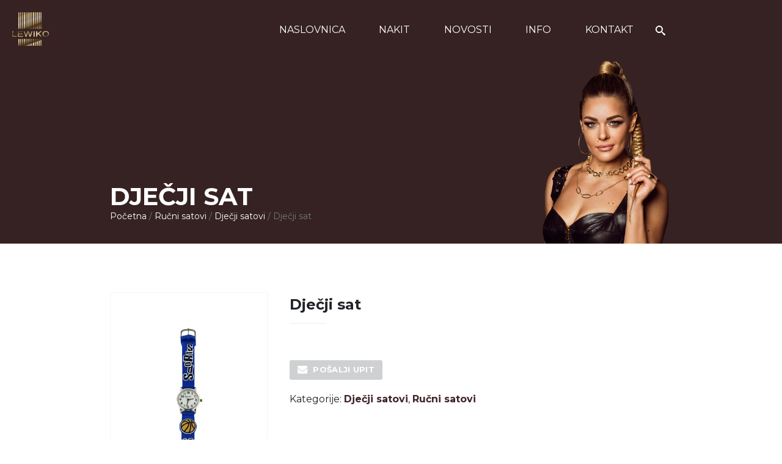

--- FILE ---
content_type: text/html; charset=UTF-8
request_url: https://lewiko.hr/product/djecji-sat-11/
body_size: 11633
content:
<!doctype html>
<html lang="hr"  class="">
	<head>
	<meta charset="UTF-8">
	<meta name="viewport" content="width=device-width, initial-scale=1, shrink-to-fit=no">
	<link rel="author" href="humans.txt" />
	<meta name='robots' content='index, follow, max-image-preview:large, max-snippet:-1, max-video-preview:-1' />

	<!-- This site is optimized with the Yoast SEO plugin v19.4 - https://yoast.com/wordpress/plugins/seo/ -->
	<title>Dječji sat - Lewiko</title>
	<link rel="canonical" href="https://lewiko.hr/product/djecji-sat-11/" />
	<meta property="og:locale" content="hr_HR" />
	<meta property="og:type" content="article" />
	<meta property="og:title" content="Dječji sat - Lewiko" />
	<meta property="og:url" content="https://lewiko.hr/product/djecji-sat-11/" />
	<meta property="og:site_name" content="Lewiko" />
	<meta property="og:image" content="https://lewiko.hr/wp-content/uploads/2022/02/djecji-sat-10.jpg" />
	<meta property="og:image:width" content="400" />
	<meta property="og:image:height" content="600" />
	<meta property="og:image:type" content="image/jpeg" />
	<meta name="twitter:card" content="summary_large_image" />
	<script type="application/ld+json" class="yoast-schema-graph">{"@context":"https://schema.org","@graph":[{"@type":"WebSite","@id":"https://www.lewiko.hr/#website","url":"https://www.lewiko.hr/","name":"Lewiko","description":"- centar zaručničkog i vjenčanog prstenja","potentialAction":[{"@type":"SearchAction","target":{"@type":"EntryPoint","urlTemplate":"https://www.lewiko.hr/?s={search_term_string}"},"query-input":"required name=search_term_string"}],"inLanguage":"hr"},{"@type":"ImageObject","inLanguage":"hr","@id":"https://lewiko.hr/product/djecji-sat-11/#primaryimage","url":"https://lewiko.hr/wp-content/uploads/2022/02/djecji-sat-10.jpg","contentUrl":"https://lewiko.hr/wp-content/uploads/2022/02/djecji-sat-10.jpg","width":400,"height":600},{"@type":"WebPage","@id":"https://lewiko.hr/product/djecji-sat-11/","url":"https://lewiko.hr/product/djecji-sat-11/","name":"Dječji sat - Lewiko","isPartOf":{"@id":"https://www.lewiko.hr/#website"},"primaryImageOfPage":{"@id":"https://lewiko.hr/product/djecji-sat-11/#primaryimage"},"image":{"@id":"https://lewiko.hr/product/djecji-sat-11/#primaryimage"},"thumbnailUrl":"https://lewiko.hr/wp-content/uploads/2022/02/djecji-sat-10.jpg","datePublished":"2022-02-18T23:03:58+00:00","dateModified":"2022-02-18T23:03:58+00:00","breadcrumb":{"@id":"https://lewiko.hr/product/djecji-sat-11/#breadcrumb"},"inLanguage":"hr","potentialAction":[{"@type":"ReadAction","target":["https://lewiko.hr/product/djecji-sat-11/"]}]},{"@type":"BreadcrumbList","@id":"https://lewiko.hr/product/djecji-sat-11/#breadcrumb","itemListElement":[{"@type":"ListItem","position":1,"name":"Početna stranica","item":"https://www.lewiko.hr/"},{"@type":"ListItem","position":2,"name":"Nakit","item":"https://www.lewiko.hr/shop/"},{"@type":"ListItem","position":3,"name":"Dječji sat"}]}]}</script>
	<!-- / Yoast SEO plugin. -->


<link rel='dns-prefetch' href='//fonts.googleapis.com' />
<link rel="stylesheet" href="https://lewiko.hr/wp-includes/css/dist/block-library/style.min.css?ver=6.0.2">
<link rel="stylesheet" href="https://lewiko.hr/wp-content/plugins/woocommerce/packages/woocommerce-blocks/build/wc-blocks-vendors-style.css?ver=7.8.3">
<link rel="stylesheet" href="https://lewiko.hr/wp-content/plugins/woocommerce/packages/woocommerce-blocks/build/wc-blocks-style.css?ver=7.8.3">
<style id='global-styles-inline-css' type='text/css'>
body{--wp--preset--gradient--vivid-cyan-blue-to-vivid-purple: linear-gradient(135deg,rgba(6,147,227,1) 0%,rgb(155,81,224) 100%);--wp--preset--gradient--light-green-cyan-to-vivid-green-cyan: linear-gradient(135deg,rgb(122,220,180) 0%,rgb(0,208,130) 100%);--wp--preset--gradient--luminous-vivid-amber-to-luminous-vivid-orange: linear-gradient(135deg,rgba(252,185,0,1) 0%,rgba(255,105,0,1) 100%);--wp--preset--gradient--luminous-vivid-orange-to-vivid-red: linear-gradient(135deg,rgba(255,105,0,1) 0%,rgb(207,46,46) 100%);--wp--preset--gradient--very-light-gray-to-cyan-bluish-gray: linear-gradient(135deg,rgb(238,238,238) 0%,rgb(169,184,195) 100%);--wp--preset--gradient--cool-to-warm-spectrum: linear-gradient(135deg,rgb(74,234,220) 0%,rgb(151,120,209) 20%,rgb(207,42,186) 40%,rgb(238,44,130) 60%,rgb(251,105,98) 80%,rgb(254,248,76) 100%);--wp--preset--gradient--blush-light-purple: linear-gradient(135deg,rgb(255,206,236) 0%,rgb(152,150,240) 100%);--wp--preset--gradient--blush-bordeaux: linear-gradient(135deg,rgb(254,205,165) 0%,rgb(254,45,45) 50%,rgb(107,0,62) 100%);--wp--preset--gradient--luminous-dusk: linear-gradient(135deg,rgb(255,203,112) 0%,rgb(199,81,192) 50%,rgb(65,88,208) 100%);--wp--preset--gradient--pale-ocean: linear-gradient(135deg,rgb(255,245,203) 0%,rgb(182,227,212) 50%,rgb(51,167,181) 100%);--wp--preset--gradient--electric-grass: linear-gradient(135deg,rgb(202,248,128) 0%,rgb(113,206,126) 100%);--wp--preset--gradient--midnight: linear-gradient(135deg,rgb(2,3,129) 0%,rgb(40,116,252) 100%);--wp--preset--duotone--dark-grayscale: url('#wp-duotone-dark-grayscale');--wp--preset--duotone--grayscale: url('#wp-duotone-grayscale');--wp--preset--duotone--purple-yellow: url('#wp-duotone-purple-yellow');--wp--preset--duotone--blue-red: url('#wp-duotone-blue-red');--wp--preset--duotone--midnight: url('#wp-duotone-midnight');--wp--preset--duotone--magenta-yellow: url('#wp-duotone-magenta-yellow');--wp--preset--duotone--purple-green: url('#wp-duotone-purple-green');--wp--preset--duotone--blue-orange: url('#wp-duotone-blue-orange');--wp--preset--font-size--small: 13px;--wp--preset--font-size--medium: 20px;--wp--preset--font-size--large: 36px;--wp--preset--font-size--x-large: 42px;}.has-vivid-cyan-blue-to-vivid-purple-gradient-background{background: var(--wp--preset--gradient--vivid-cyan-blue-to-vivid-purple) !important;}.has-light-green-cyan-to-vivid-green-cyan-gradient-background{background: var(--wp--preset--gradient--light-green-cyan-to-vivid-green-cyan) !important;}.has-luminous-vivid-amber-to-luminous-vivid-orange-gradient-background{background: var(--wp--preset--gradient--luminous-vivid-amber-to-luminous-vivid-orange) !important;}.has-luminous-vivid-orange-to-vivid-red-gradient-background{background: var(--wp--preset--gradient--luminous-vivid-orange-to-vivid-red) !important;}.has-very-light-gray-to-cyan-bluish-gray-gradient-background{background: var(--wp--preset--gradient--very-light-gray-to-cyan-bluish-gray) !important;}.has-cool-to-warm-spectrum-gradient-background{background: var(--wp--preset--gradient--cool-to-warm-spectrum) !important;}.has-blush-light-purple-gradient-background{background: var(--wp--preset--gradient--blush-light-purple) !important;}.has-blush-bordeaux-gradient-background{background: var(--wp--preset--gradient--blush-bordeaux) !important;}.has-luminous-dusk-gradient-background{background: var(--wp--preset--gradient--luminous-dusk) !important;}.has-pale-ocean-gradient-background{background: var(--wp--preset--gradient--pale-ocean) !important;}.has-electric-grass-gradient-background{background: var(--wp--preset--gradient--electric-grass) !important;}.has-midnight-gradient-background{background: var(--wp--preset--gradient--midnight) !important;}.has-small-font-size{font-size: var(--wp--preset--font-size--small) !important;}.has-medium-font-size{font-size: var(--wp--preset--font-size--medium) !important;}.has-large-font-size{font-size: var(--wp--preset--font-size--large) !important;}.has-x-large-font-size{font-size: var(--wp--preset--font-size--x-large) !important;}
</style>
<link rel="stylesheet" href="https://lewiko.hr/wp-content/plugins/contact-form-7/includes/css/styles.css?ver=5.6.1">
<link rel="stylesheet" href="https://lewiko.hr/wp-content/plugins/woo-quote-or-enquiry-contact-form-7/assets/css/wqoecf-front-style.css?ver=2.2">
<link rel="stylesheet" href="https://lewiko.hr/wp-content/plugins/woocommerce/assets/css/woocommerce-layout.css?ver=6.7.0">
<link rel="stylesheet" href="https://lewiko.hr/wp-content/plugins/woocommerce/assets/css/woocommerce-smallscreen.css?ver=6.7.0" media="only screen and (max-width: 768px)">
<link rel="stylesheet" href="https://lewiko.hr/wp-content/plugins/woocommerce/assets/css/woocommerce.css?ver=6.7.0">
<style id='woocommerce-inline-inline-css' type='text/css'>
.woocommerce form .form-row .required { visibility: visible; }
</style>
<link rel="stylesheet" href="https://lewiko.hr/wp-content/plugins/ultimate-addons-for-contact-form-7/assets/css/uacf7-frontend.css?ver=6.0.2">
<link rel="stylesheet" href="https://lewiko.hr/wp-content/themes/lewiko/dist/main.css?ver=940e6cb65341a3b96b10">
<link rel="stylesheet" href="https://fonts.googleapis.com/css2?family=Montserrat:wght@300;400;700&#038;display=swap">
<script type='text/javascript' src='https://lewiko.hr/wp-includes/js/jquery/jquery.min.js?ver=3.6.0' id='jquery-core-js'></script>
<script type='text/javascript' src='https://lewiko.hr/wp-includes/js/jquery/jquery-migrate.min.js?ver=3.3.2' id='jquery-migrate-js'></script>
<link rel="https://api.w.org/" href="https://lewiko.hr/wp-json/" /><link rel="alternate" type="application/json" href="https://lewiko.hr/wp-json/wp/v2/product/11692" /><link rel="EditURI" type="application/rsd+xml" title="RSD" href="https://lewiko.hr/xmlrpc.php?rsd" />
<link rel="wlwmanifest" type="application/wlwmanifest+xml" href="https://lewiko.hr/wp-includes/wlwmanifest.xml" /> 
<meta name="generator" content="WordPress 6.0.2" />
<meta name="generator" content="WooCommerce 6.7.0" />
<link rel='shortlink' href='https://lewiko.hr/?p=11692' />
<link rel="alternate" type="application/json+oembed" href="https://lewiko.hr/wp-json/oembed/1.0/embed?url=https%3A%2F%2Flewiko.hr%2Fproduct%2Fdjecji-sat-11%2F" />
<link rel="alternate" type="text/xml+oembed" href="https://lewiko.hr/wp-json/oembed/1.0/embed?url=https%3A%2F%2Flewiko.hr%2Fproduct%2Fdjecji-sat-11%2F&#038;format=xml" />
	<style>
					.woocommerce a.wqoecf_enquiry_button {
			background-color: #c9cbcc;
			}
				
	</style> 

		<noscript><style>.woocommerce-product-gallery{ opacity: 1 !important; }</style></noscript>
	<link rel="icon" href="https://lewiko.hr/wp-content/uploads/2019/04/cropped-favicon-lewiko-1-32x32.png" sizes="32x32" />
<link rel="icon" href="https://lewiko.hr/wp-content/uploads/2019/04/cropped-favicon-lewiko-1-192x192.png" sizes="192x192" />
<link rel="apple-touch-icon" href="https://lewiko.hr/wp-content/uploads/2019/04/cropped-favicon-lewiko-1-180x180.png" />
<meta name="msapplication-TileImage" content="https://lewiko.hr/wp-content/uploads/2019/04/cropped-favicon-lewiko-1-270x270.png" />
		<style type="text/css" id="wp-custom-css">
			.product_meta a{
	font-weight:bold;
}
.post-14610 em strong{
	text-decoration:underline;
}
.pum-container{
		display:flex;
	flex-direction:column;
	justify-content:center;
	align-items:center;
	text-align:center;
}
.pum-content.popmake-content h2{
	padding-bottom:20px;
}
.pum-content.popmake-content p{
	padding-bottom:20px;
}
#popmake-14564{
	width:auto;
	padding:60px 60px ;
	top:200px!important;
}
.pum-container.pum-responsive{
	padding:20px 20px ;
}

/*ovo je za 25% zaručnički prsten 6.6.2024*/
.popmake.theme-13131 h1{
	color:#ffffff;
	font-size:24px;
}
.popmake.theme-13131 p{
	font-weight:400;
}
.pum-container .pum-content {
  display: flex;
  flex-direction: column;
  height: 100%;
  text-align: center;
  justify-content: center;
  align-items: center;
}
/*ovo je za 25% zaručnički prsten 6.6.2024*/
#popmake-13523{
	width:500px;
}
.pum-container.pum-responsive{
	width:400px;
	justify-content:center;
	text-align:center;
	align-items:center;
}
.pum-container.pum-responsive  .pum-content{
	max-width:600px;
}
.pum-container h1{
	padding-bottom:40px;
}
.pum-title{
	padding:20px;
}
.pum-content {
height:300px;
	width:auto;
	margin-top: 50px ;
}
.pum-container .pum-content{
	display:flex;
	flex-direction:column;
	height:100%;
	
}
.wpcf7-form .wpcf7-submit:hover{
	color:#fff;
}
.pum-title{
	text-align:center;
}
.pum-container .pum-content ul{
	background:;
	margin:20px;
}
.pum-container .pum-content ul li{	text-decoration:none;
	list-style-type: none;
	padding:20px;
}
.pum-container a.btn{
	padding:20px;
	width:100px;
	
}
#popmake-13155{
	width:600px;
	background:#362222;
	color:#fff;

}
.wpcf7{
	width:100%;
}
.wpcf7-form{
	width:100%;
	background:#362222;
	color:#fff;
		padding-top:20px!important;
}
.wpcf7-form label{
	width:100%;
	cursor:pointer;
}
.wpcf7-form input{
	width:100%;
	background:#fff;
	padding:20px;
	margin-bottom:20px;
		cursor:pointer;
}

.wpcf7-form .wpcf7-submit{
	background:#a07936;
	width:100%;
}
.wpcf7-form-control-wrap{
	cursor:allowed;
}

#popmake-14349{
	width:500px;
	background-color:#362222;
}

#popmake-14349 p{
	margin-bottom:60px;
	max-width:440px;
	color:#fff;
}
.wqoecf-pop-up-box div.wpcf7 > form > p input[type="submit"]{
	background-color: rgba( 160, 121, 54, 1.00 ) !important;
}
.wqoecf-pop-up-box{
	background-color:#362222;
	width:60%;
	
}
.wqoecf-pop-up-box div.wpcf7 > form > p label{
	color:#fff;
}
div.wqoecf-pop-up-box p.wqoecf_form_title{
	color:#fff;
}
div.wqoecf-pop-up-box{
	max-width:600px;
}		</style>
		</head>
	<body class="product-template-default single single-product postid-11692 theme-lewiko woocommerce woocommerce-page woocommerce-no-js">
		<svg xmlns="http://www.w3.org/2000/svg" viewBox="0 0 0 0" width="0" height="0" focusable="false" role="none" style="visibility: hidden; position: absolute; left: -9999px; overflow: hidden;" ><defs><filter id="wp-duotone-dark-grayscale"><feColorMatrix color-interpolation-filters="sRGB" type="matrix" values=" .299 .587 .114 0 0 .299 .587 .114 0 0 .299 .587 .114 0 0 .299 .587 .114 0 0 " /><feComponentTransfer color-interpolation-filters="sRGB" ><feFuncR type="table" tableValues="0 0.49803921568627" /><feFuncG type="table" tableValues="0 0.49803921568627" /><feFuncB type="table" tableValues="0 0.49803921568627" /><feFuncA type="table" tableValues="1 1" /></feComponentTransfer><feComposite in2="SourceGraphic" operator="in" /></filter></defs></svg><svg xmlns="http://www.w3.org/2000/svg" viewBox="0 0 0 0" width="0" height="0" focusable="false" role="none" style="visibility: hidden; position: absolute; left: -9999px; overflow: hidden;" ><defs><filter id="wp-duotone-grayscale"><feColorMatrix color-interpolation-filters="sRGB" type="matrix" values=" .299 .587 .114 0 0 .299 .587 .114 0 0 .299 .587 .114 0 0 .299 .587 .114 0 0 " /><feComponentTransfer color-interpolation-filters="sRGB" ><feFuncR type="table" tableValues="0 1" /><feFuncG type="table" tableValues="0 1" /><feFuncB type="table" tableValues="0 1" /><feFuncA type="table" tableValues="1 1" /></feComponentTransfer><feComposite in2="SourceGraphic" operator="in" /></filter></defs></svg><svg xmlns="http://www.w3.org/2000/svg" viewBox="0 0 0 0" width="0" height="0" focusable="false" role="none" style="visibility: hidden; position: absolute; left: -9999px; overflow: hidden;" ><defs><filter id="wp-duotone-purple-yellow"><feColorMatrix color-interpolation-filters="sRGB" type="matrix" values=" .299 .587 .114 0 0 .299 .587 .114 0 0 .299 .587 .114 0 0 .299 .587 .114 0 0 " /><feComponentTransfer color-interpolation-filters="sRGB" ><feFuncR type="table" tableValues="0.54901960784314 0.98823529411765" /><feFuncG type="table" tableValues="0 1" /><feFuncB type="table" tableValues="0.71764705882353 0.25490196078431" /><feFuncA type="table" tableValues="1 1" /></feComponentTransfer><feComposite in2="SourceGraphic" operator="in" /></filter></defs></svg><svg xmlns="http://www.w3.org/2000/svg" viewBox="0 0 0 0" width="0" height="0" focusable="false" role="none" style="visibility: hidden; position: absolute; left: -9999px; overflow: hidden;" ><defs><filter id="wp-duotone-blue-red"><feColorMatrix color-interpolation-filters="sRGB" type="matrix" values=" .299 .587 .114 0 0 .299 .587 .114 0 0 .299 .587 .114 0 0 .299 .587 .114 0 0 " /><feComponentTransfer color-interpolation-filters="sRGB" ><feFuncR type="table" tableValues="0 1" /><feFuncG type="table" tableValues="0 0.27843137254902" /><feFuncB type="table" tableValues="0.5921568627451 0.27843137254902" /><feFuncA type="table" tableValues="1 1" /></feComponentTransfer><feComposite in2="SourceGraphic" operator="in" /></filter></defs></svg><svg xmlns="http://www.w3.org/2000/svg" viewBox="0 0 0 0" width="0" height="0" focusable="false" role="none" style="visibility: hidden; position: absolute; left: -9999px; overflow: hidden;" ><defs><filter id="wp-duotone-midnight"><feColorMatrix color-interpolation-filters="sRGB" type="matrix" values=" .299 .587 .114 0 0 .299 .587 .114 0 0 .299 .587 .114 0 0 .299 .587 .114 0 0 " /><feComponentTransfer color-interpolation-filters="sRGB" ><feFuncR type="table" tableValues="0 0" /><feFuncG type="table" tableValues="0 0.64705882352941" /><feFuncB type="table" tableValues="0 1" /><feFuncA type="table" tableValues="1 1" /></feComponentTransfer><feComposite in2="SourceGraphic" operator="in" /></filter></defs></svg><svg xmlns="http://www.w3.org/2000/svg" viewBox="0 0 0 0" width="0" height="0" focusable="false" role="none" style="visibility: hidden; position: absolute; left: -9999px; overflow: hidden;" ><defs><filter id="wp-duotone-magenta-yellow"><feColorMatrix color-interpolation-filters="sRGB" type="matrix" values=" .299 .587 .114 0 0 .299 .587 .114 0 0 .299 .587 .114 0 0 .299 .587 .114 0 0 " /><feComponentTransfer color-interpolation-filters="sRGB" ><feFuncR type="table" tableValues="0.78039215686275 1" /><feFuncG type="table" tableValues="0 0.94901960784314" /><feFuncB type="table" tableValues="0.35294117647059 0.47058823529412" /><feFuncA type="table" tableValues="1 1" /></feComponentTransfer><feComposite in2="SourceGraphic" operator="in" /></filter></defs></svg><svg xmlns="http://www.w3.org/2000/svg" viewBox="0 0 0 0" width="0" height="0" focusable="false" role="none" style="visibility: hidden; position: absolute; left: -9999px; overflow: hidden;" ><defs><filter id="wp-duotone-purple-green"><feColorMatrix color-interpolation-filters="sRGB" type="matrix" values=" .299 .587 .114 0 0 .299 .587 .114 0 0 .299 .587 .114 0 0 .299 .587 .114 0 0 " /><feComponentTransfer color-interpolation-filters="sRGB" ><feFuncR type="table" tableValues="0.65098039215686 0.40392156862745" /><feFuncG type="table" tableValues="0 1" /><feFuncB type="table" tableValues="0.44705882352941 0.4" /><feFuncA type="table" tableValues="1 1" /></feComponentTransfer><feComposite in2="SourceGraphic" operator="in" /></filter></defs></svg><svg xmlns="http://www.w3.org/2000/svg" viewBox="0 0 0 0" width="0" height="0" focusable="false" role="none" style="visibility: hidden; position: absolute; left: -9999px; overflow: hidden;" ><defs><filter id="wp-duotone-blue-orange"><feColorMatrix color-interpolation-filters="sRGB" type="matrix" values=" .299 .587 .114 0 0 .299 .587 .114 0 0 .299 .587 .114 0 0 .299 .587 .114 0 0 " /><feComponentTransfer color-interpolation-filters="sRGB" ><feFuncR type="table" tableValues="0.098039215686275 1" /><feFuncG type="table" tableValues="0 0.66274509803922" /><feFuncB type="table" tableValues="0.84705882352941 0.41960784313725" /><feFuncA type="table" tableValues="1 1" /></feComponentTransfer><feComposite in2="SourceGraphic" operator="in" /></filter></defs></svg><div aria-hidden="true" class="sprite">
	<svg xmlns="http://www.w3.org/2000/svg"><defs><symbol viewBox="0 0 30 25" id="icon--arrow-down"><path d="M12 11l3 3 3-3" stroke="#fff" stroke-width="2" stroke-linecap="round" stroke-linejoin="round"/></symbol><symbol viewBox="0 0 20 20" id="icon--calendar"><path d="M1 4c0-1.1.9-2 2-2h14a2 2 0 012 2v14a2 2 0 01-2 2H3a2 2 0 01-2-2V4zm2 2v12h14V6H3zm2-6h2v2H5V0zm8 0h2v2h-2V0zM5 9h2v2H5V9zm0 4h2v2H5v-2zm4-4h2v2H9V9zm0 4h2v2H9v-2zm4-4h2v2h-2V9zm0 4h2v2h-2v-2z"/></symbol><symbol viewBox="0 0 20 20" id="icon--envelope"><path d="M18 2a2 2 0 012 2v12a2 2 0 01-2 2H2a2 2 0 01-2-2V4c0-1.1.9-2 2-2h16zm-4.37 9.1L20 16v-2l-5.12-3.9L20 6V4l-10 8L0 4v2l5.12 4.1L0 14v2l6.37-4.9L10 14l3.63-2.9z"/></symbol><symbol viewBox="0 0 32 32" id="icon--facebook"><path d="M29 0H3C1.35 0 0 1.35 0 3v26c0 1.65 1.35 3 3 3h13V18h-4v-4h4v-2c0-3.306 2.694-6 6-6h4v4h-4c-1.1 0-2 .9-2 2v2h6l-1 4h-5v14h9c1.65 0 3-1.35 3-3V3c0-1.65-1.35-3-3-3z"/></symbol><symbol viewBox="0 0 32 32" id="icon--home"><path d="M32 18.451L16 6.031 0 18.451v-5.064L16 .967l16 12.42zM28 18v12h-8v-8h-8v8H4V18l12-9z"/></symbol><symbol viewBox="0 0 32 32" id="icon--instagram"><path d="M16 2.881c4.275 0 4.781.019 6.462.094 1.563.069 2.406.331 2.969.55a4.952 4.952 0 011.837 1.194 5.015 5.015 0 011.2 1.838c.219.563.481 1.412.55 2.969.075 1.688.094 2.194.094 6.463s-.019 4.781-.094 6.463c-.069 1.563-.331 2.406-.55 2.969a4.94 4.94 0 01-1.194 1.837 5.02 5.02 0 01-1.837 1.2c-.563.219-1.413.481-2.969.55-1.688.075-2.194.094-6.463.094s-4.781-.019-6.463-.094c-1.563-.069-2.406-.331-2.969-.55a4.952 4.952 0 01-1.838-1.194 5.02 5.02 0 01-1.2-1.837c-.219-.563-.481-1.413-.55-2.969-.075-1.688-.094-2.194-.094-6.463s.019-4.781.094-6.463c.069-1.563.331-2.406.55-2.969a4.964 4.964 0 011.194-1.838 5.015 5.015 0 011.838-1.2c.563-.219 1.412-.481 2.969-.55 1.681-.075 2.188-.094 6.463-.094zM16 0c-4.344 0-4.887.019-6.594.094-1.7.075-2.869.35-3.881.744-1.056.412-1.95.956-2.837 1.85a7.833 7.833 0 00-1.85 2.831C.444 6.538.169 7.7.094 9.4.019 11.113 0 11.656 0 16s.019 4.887.094 6.594c.075 1.7.35 2.869.744 3.881.413 1.056.956 1.95 1.85 2.837a7.82 7.82 0 002.831 1.844c1.019.394 2.181.669 3.881.744 1.706.075 2.25.094 6.594.094s4.888-.019 6.594-.094c1.7-.075 2.869-.35 3.881-.744 1.05-.406 1.944-.956 2.831-1.844s1.438-1.781 1.844-2.831c.394-1.019.669-2.181.744-3.881.075-1.706.094-2.25.094-6.594s-.019-4.887-.094-6.594c-.075-1.7-.35-2.869-.744-3.881a7.506 7.506 0 00-1.831-2.844A7.82 7.82 0 0026.482.843C25.463.449 24.301.174 22.601.099c-1.712-.081-2.256-.1-6.6-.1z"/><path d="M16 7.781c-4.537 0-8.219 3.681-8.219 8.219s3.681 8.219 8.219 8.219 8.219-3.681 8.219-8.219A8.221 8.221 0 0016 7.781zm0 13.55a5.331 5.331 0 110-10.663 5.331 5.331 0 010 10.663zM26.462 7.456a1.919 1.919 0 11-3.838 0 1.919 1.919 0 013.838 0z"/></symbol><symbol viewBox="0 0 32 32" id="icon--location"><path d="M16 0C10.477 0 6 4.477 6 10c0 10 10 22 10 22s10-12 10-22c0-5.523-4.477-10-10-10zm0 16.125a6.125 6.125 0 110-12.25 6.125 6.125 0 010 12.25zM12.125 10a3.875 3.875 0 117.75 0 3.875 3.875 0 01-7.75 0z"/></symbol><symbol viewBox="0 0 20 20" id="icon--network"><path d="M10 20C4.477 20 0 15.523 0 10S4.477 0 10 0s10 4.477 10 10-4.477 10-10 10zm7.75-8a8.053 8.053 0 00-.012-4.056l.013.056h-3.82a29 29 0 01-.005 4.093l.005-.093h3.82zm-.82 2h-3.22a14.455 14.455 0 01-.985 3.605l.035-.095a8.087 8.087 0 004.15-3.472l.02-.038zm-8.85-2h3.84a24.91 24.91 0 00-.007-4.09l.006.09h-3.84a24.91 24.91 0 00.007 4.09L8.08 12zm.25 2c.41 2.4 1.13 4 1.67 4s1.26-1.6 1.67-4H8.33zm-6.08-2h3.82a29 29 0 01.005-4.093L6.07 8H2.25a8.053 8.053 0 00.012 4.056L2.249 12zm.82 2a8.08 8.08 0 004.115 3.492l.055.018c-.42-.96-.74-2.16-.95-3.51H3.07zm13.86-8a8.08 8.08 0 00-4.115-3.492l-.055-.018c.42.96.74 2.16.95 3.51h3.22zm-8.6 0h3.34c-.41-2.4-1.13-4-1.67-4S8.74 3.6 8.33 6zM3.07 6h3.22c.2-1.35.53-2.55.95-3.51a8.087 8.087 0 00-4.15 3.472L3.07 6z"/></symbol><symbol viewBox="0 0 20 20" id="icon--news-paper"><path d="M16 2h4v15a3 3 0 01-3 3H3a3 3 0 01-3-3V0h16v2zm0 2v13a1 1 0 002 0V4h-2zM2 2v15a1 1 0 001 1h11.17a2.915 2.915 0 01-.17-.992V2H2zm2 8h8v2H4v-2zm0 4h8v2H4v-2zM4 4h8v4H4V4z"/></symbol><symbol viewBox="0 0 20 20" id="icon--play"><path d="M4 4l12 6-12 6z"/></symbol><symbol viewBox="0 0 20 20" id="icon--play-outline"><path d="M2.93 17.07A9.97 9.97 0 01-.123 9.877c0-5.523 4.477-10 10-10a9.968 9.968 0 017.19 3.05l.003.003a9.963 9.963 0 012.807 6.947c0 5.523-4.477 10-10 10-2.7 0-5.151-1.07-6.95-2.81l.003.003zm12.73-1.41A8.004 8.004 0 104.34 4.34a8.004 8.004 0 1011.32 11.32zM7 6l8 4-8 4V6z"/></symbol><symbol viewBox="0 0 32 32" id="icon--search"><path d="M31.008 27.231l-7.58-6.447c-.784-.705-1.622-1.029-2.299-.998a11.954 11.954 0 002.87-7.787c0-6.627-5.373-12-12-12s-12 5.373-12 12 5.373 12 12 12c2.972 0 5.691-1.081 7.787-2.87-.031.677.293 1.515.998 2.299l6.447 7.58c1.104 1.226 2.907 1.33 4.007.23s.997-2.903-.23-4.007zM12 20a8 8 0 110-16 8 8 0 010 16z"/></symbol><symbol viewBox="0 0 26 28" id="icon--twitter"><path d="M25.312 6.375a10.85 10.85 0 01-2.531 2.609c.016.219.016.438.016.656 0 6.672-5.078 14.359-14.359 14.359-2.859 0-5.516-.828-7.75-2.266.406.047.797.063 1.219.063 2.359 0 4.531-.797 6.266-2.156a5.056 5.056 0 01-4.719-3.5c.313.047.625.078.953.078.453 0 .906-.063 1.328-.172a5.048 5.048 0 01-4.047-4.953v-.063a5.093 5.093 0 002.281.641 5.044 5.044 0 01-2.25-4.203c0-.938.25-1.797.688-2.547a14.344 14.344 0 0010.406 5.281 5.708 5.708 0 01-.125-1.156 5.045 5.045 0 015.047-5.047 5.03 5.03 0 013.687 1.594 9.943 9.943 0 003.203-1.219 5.032 5.032 0 01-2.219 2.781c1.016-.109 2-.391 2.906-.781z"/></symbol><symbol viewBox="0 0 20 20" id="icon--user"><path d="M5 5a5 5 0 0110 0v2A5 5 0 015 7V5zM0 16.68C2.86 14.995 6.301 14 9.974 14h.027H10c3.64 0 7.06.97 10 2.68V20H0v-3.32z"/></symbol><symbol viewBox="0 0 32 32" id="icon--youtube"><path d="M31.681 9.6s-.313-2.206-1.275-3.175C29.187 5.15 27.825 5.144 27.2 5.069c-4.475-.325-11.194-.325-11.194-.325h-.012s-6.719 0-11.194.325c-.625.075-1.987.081-3.206 1.356C.631 7.394.325 9.6.325 9.6s-.319 2.588-.319 5.181v2.425c0 2.587.319 5.181.319 5.181s.313 2.206 1.269 3.175c1.219 1.275 2.819 1.231 3.531 1.369 2.563.244 10.881.319 10.881.319s6.725-.012 11.2-.331c.625-.075 1.988-.081 3.206-1.356.962-.969 1.275-3.175 1.275-3.175s.319-2.587.319-5.181v-2.425c-.006-2.588-.325-5.181-.325-5.181zM12.694 20.15v-8.994l8.644 4.513-8.644 4.481z"/></symbol></defs></svg></div>

<header class="header header--page" id="header">
	<div class="container-fluid py-1">
		<div class="header__inner">
			<div class="row">
				<div class="col-6 col-md-4 col-xl-2 offset-xl-5">
					<div class="branding">
												<a href="https://lewiko.hr/" rel="home">
							<img class="branding__logo" src="https://lewiko.hr/wp-content/themes/lewiko/dist/img/logo.png"
								alt="logo">
						</a>
											</div>
				</div>
				<div class="col-2 offset-4 d-md-none">
					<div class="flex-line">
						<div class="menu-toggle js-menu-toggle" role="button">
							<div class="menu-toggle__stripe"></div>
							<div class="menu-toggle__stripe"></div>
							<div class="menu-toggle__stripe"></div>
						</div>
					</div>
				</div>
				<div class="col-12 col-md-8 col-xl-5">
					<nav class="primary-navigation">
						<ul id="menu-main-menu" class="menu"><li class="primary-navigation__item"><a href="https://lewiko.hr/" class="primary-navigation__link  esc">Naslovnica</a></li>
<li class="primary-navigation__item  primary-navigation__item--is-parent"><a class="primary-navigation__link  esc">Nakit</a>			<div class="c-toggle">
						<svg class="icon icon--arrow-down" 
		>
		<use xmlns:xlink="http://www.w3.org/1999/xlink" xlink:href="#icon--arrow-down"></use>
	</svg>
				</div>
			
	<ul class="primary-navigation__sub-menu">
<li class="primary-navigation__item  primary-navigation__item--is-parent"><a href="https://lewiko.hr/product-category/zlatni-nakit/" class="primary-navigation__link  esc">Zlatni nakit</a>			<div class="c-toggle">
						<svg class="icon icon--arrow-down" 
		>
		<use xmlns:xlink="http://www.w3.org/1999/xlink" xlink:href="#icon--arrow-down"></use>
	</svg>
				</div>
			
		<ul class="primary-navigation__sub-menu">
<li class="primary-navigation__item"><a href="https://lewiko.hr/product-category/zlatni-nakit/vjencano-prstenje/" class="primary-navigation__link  esc">Vjenčano prstenje</a></li>
<li class="primary-navigation__item"><a href="https://lewiko.hr/product-category/zlatni-nakit/zarucnicko-prstenje/" class="primary-navigation__link  esc">Zaručničko prstenje</a></li>
<li class="primary-navigation__item"><a href="https://lewiko.hr/product-category/zlatni-nakit/prsteni-zlatni-nakit/" class="primary-navigation__link  esc">Prsteni</a></li>
<li class="primary-navigation__item"><a href="https://lewiko.hr/product-category/zlatni-nakit/zlatne-narukvice/" class="primary-navigation__link  esc">Narukvice</a></li>
<li class="primary-navigation__item"><a href="https://lewiko.hr/product-category/zlatni-nakit/nausnice/" class="primary-navigation__link  esc">Naušnice</a></li>
<li class="primary-navigation__item"><a href="https://lewiko.hr/product-category/zlatni-nakit/ogrlice/" class="primary-navigation__link  esc">Ogrlice</a></li>
<li class="primary-navigation__item"><a href="https://lewiko.hr/product-category/zlatni-nakit/zlatni-lancici/" class="primary-navigation__link  esc">Lančići</a></li>
<li class="primary-navigation__item"><a href="https://lewiko.hr/product-category/zlatni-nakit/privjesci/" class="primary-navigation__link  esc">Privjesci</a></li>
	</ul>
</li>
<li class="primary-navigation__item  primary-navigation__item--is-parent"><a href="https://lewiko.hr/product-category/srebrni-nakit/" class="primary-navigation__link  esc">Srebrni nakit</a>			<div class="c-toggle">
						<svg class="icon icon--arrow-down" 
		>
		<use xmlns:xlink="http://www.w3.org/1999/xlink" xlink:href="#icon--arrow-down"></use>
	</svg>
				</div>
			
		<ul class="primary-navigation__sub-menu">
<li class="primary-navigation__item"><a href="https://lewiko.hr/product-category/srebrni-nakit/zarucnicko-prstenje-srebrni-nakit/" class="primary-navigation__link  esc">Zaručničko prstenje</a></li>
<li class="primary-navigation__item"><a href="https://lewiko.hr/product-category/srebrni-nakit/ogrlice-od-srebra/" class="primary-navigation__link  esc">Srebrne ogrlice</a></li>
<li class="primary-navigation__item"><a href="https://lewiko.hr/product-category/srebrni-nakit/srebrni-prsteni/" class="primary-navigation__link  esc">Srebrni prsteni</a></li>
<li class="primary-navigation__item"><a href="https://lewiko.hr/product-category/srebrni-nakit/narukvice-srebro/" class="primary-navigation__link  esc">Srebrne narukvice</a></li>
<li class="primary-navigation__item"><a href="https://lewiko.hr/product-category/srebrni-nakit/nausnice-srebro/" class="primary-navigation__link  esc">Srebrne naušnice</a></li>
<li class="primary-navigation__item"><a href="https://lewiko.hr/product-category/srebrni-nakit/djecje-narukvice-srebro/" class="primary-navigation__link  esc">Dječje narukvice</a></li>
<li class="primary-navigation__item"><a href="https://lewiko.hr/product-category/srebrni-nakit/djecje-nausnice-srebro/" class="primary-navigation__link  esc">Dječje naušnice</a></li>
	</ul>
</li>
<li class="primary-navigation__item  primary-navigation__item--is-parent"><a href="https://lewiko.hr/product-category/nakit-od-celika/" class="primary-navigation__link  esc">Nakit od čelika</a>			<div class="c-toggle">
						<svg class="icon icon--arrow-down" 
		>
		<use xmlns:xlink="http://www.w3.org/1999/xlink" xlink:href="#icon--arrow-down"></use>
	</svg>
				</div>
			
		<ul class="primary-navigation__sub-menu">
<li class="primary-navigation__item"><a href="https://lewiko.hr/product-category/nakit-od-celika/prsteni-nakit-od-celika/" class="primary-navigation__link  esc">Prsteni od čelika</a></li>
<li class="primary-navigation__item"><a href="https://lewiko.hr/product-category/nakit-od-celika/narukvice-od-celika/" class="primary-navigation__link  esc">Narukvice od čelika</a></li>
<li class="primary-navigation__item"><a href="https://lewiko.hr/product-category/nakit-od-celika/nausnice-od-celika/" class="primary-navigation__link  esc">Naušnice od čelika</a></li>
<li class="primary-navigation__item"><a href="https://lewiko.hr/product-category/nakit-od-celika/ogrlice-od-celika/" class="primary-navigation__link  esc">Ogrlice od čelika</a></li>
<li class="primary-navigation__item"><a href="https://lewiko.hr/product-category/nakit-od-celika/lancici-od-celika/" class="primary-navigation__link  esc">Lančići od čelika</a></li>
<li class="primary-navigation__item"><a href="https://lewiko.hr/product-category/nakit-od-celika/privjesci-nakit-od-celika/" class="primary-navigation__link  esc">Privjesci od čelika</a></li>
	</ul>
</li>
<li class="primary-navigation__item"><a href="https://lewiko.hr/product-category/bohemme-nakit/" class="primary-navigation__link  esc">Bohemme nakit</a></li>
<li class="primary-navigation__item  primary-navigation__item--is-parent  primary-navigation__item--is-parent-of-active"><a href="https://lewiko.hr/product-category/rucni-satovi/" class="primary-navigation__link  esc">Ručni satovi</a>			<div class="c-toggle">
						<svg class="icon icon--arrow-down" 
		>
		<use xmlns:xlink="http://www.w3.org/1999/xlink" xlink:href="#icon--arrow-down"></use>
	</svg>
				</div>
			
		<ul class="primary-navigation__sub-menu">
<li class="primary-navigation__item"><a href="https://lewiko.hr/product-category/zenski-satovi/" class="primary-navigation__link  esc">Ženski satovi</a></li>
<li class="primary-navigation__item"><a href="https://lewiko.hr/product-category/muski-satovi/" class="primary-navigation__link  esc">Muški satovi</a></li>
<li class="primary-navigation__item  primary-navigation__item--is-parent-of-active"><a href="https://lewiko.hr/product-category/rucni-satovi/djecji-satovi/" class="primary-navigation__link  esc">Dječji satovi</a></li>
	</ul>
</li>
<li class="primary-navigation__item  primary-navigation__item--is-parent"><a href="https://lewiko.hr/shop/kolekcije/" class="primary-navigation__link  esc">Kolekcije</a>			<div class="c-toggle">
						<svg class="icon icon--arrow-down" 
		>
		<use xmlns:xlink="http://www.w3.org/1999/xlink" xlink:href="#icon--arrow-down"></use>
	</svg>
				</div>
			
		<ul class="primary-navigation__sub-menu">
<li class="primary-navigation__item"><a href="https://lewiko.hr/shop/kolekcije/hype-sandra-elkasevic/" class="primary-navigation__link  esc">HYPE – Sandra Elkasević</a></li>
<li class="primary-navigation__item"><a href="https://lewiko.hr/shop/kolekcije/shine-on-time-sandra-perkovi/" class="primary-navigation__link  esc">Shine on Time – Sandra Elkasević</a></li>
<li class="primary-navigation__item"><a href="https://lewiko.hr/shop/kolekcije/perfectshine/" class="primary-navigation__link  esc">Perfect Shine – Sandra Elkasević</a></li>
<li class="primary-navigation__item"><a href="https://lewiko.hr/shop/kolekcije/proljeceljeto2015/" class="primary-navigation__link  esc">Proljeće – Ljeto 2015.</a></li>
	</ul>
</li>
<li class="primary-navigation__item"><a href="https://lewiko.hr/product-category/investicijsko-zlato/" class="primary-navigation__link  esc">Investicijsko zlato</a></li>
</ul>
</li>
<li class="primary-navigation__item"><a href="https://lewiko.hr/novosti/" class="primary-navigation__link  esc">Novosti</a></li>
<li class="primary-navigation__item  primary-navigation__item--is-parent"><a class="primary-navigation__link  esc">Info</a>			<div class="c-toggle">
						<svg class="icon icon--arrow-down" 
		>
		<use xmlns:xlink="http://www.w3.org/1999/xlink" xlink:href="#icon--arrow-down"></use>
	</svg>
				</div>
			
	<ul class="primary-navigation__sub-menu">
<li class="primary-navigation__item"><a href="https://lewiko.hr/o-nama/" class="primary-navigation__link  esc">O nama</a></li>
<li class="primary-navigation__item"><a href="https://lewiko.hr/press/" class="primary-navigation__link  esc">Press</a></li>
<li class="primary-navigation__item"><a href="https://lewiko.hr/uvjeti-poslovanja/" class="primary-navigation__link  esc">Uvjeti poslovanja</a></li>
<li class="primary-navigation__item"><a href="https://lewiko.hr/internetska-prodaja/" class="primary-navigation__link  esc">Internetska prodaja</a></li>
</ul>
</li>
<li class="primary-navigation__item"><a href="https://lewiko.hr/kontakt/" class="primary-navigation__link  esc">Kontakt</a></li>
</ul>						<div class="sform__container">
							<div class="sform__toggle">
									<svg class="icon icon--search" 
		>
		<use xmlns:xlink="http://www.w3.org/1999/xlink" xlink:href="#icon--search"></use>
	</svg>
								</div>
							<form role="search" method="get" action="https://lewiko.hr/" class="sform">
	<label>
		<span class="screen-reader-text">Traži:</span>
		<input type="hidden" name="post_type" value="product">
		<input type="search" placeholder="Pretraga" value="" name="s" />
	</label>
</form>
						</div>
					</nav>
				</div>
			</div>
		</div>
	</div>
</header>
			<main>
				
	<div class="page-header">
		<div class="container">
			<div class="row align-items-end">
				<div class="col-6 col-xl-5 offset-xl-1 pb-1">
					<h1 class="page-header__title">
						Dječji sat					</h1>

					
											<nav class="woocommerce-breadcrumb"><a href="https://lewiko.hr">Početna</a>&nbsp;&#47;&nbsp;<a href="https://lewiko.hr/product-category/rucni-satovi/">Ručni satovi</a>&nbsp;&#47;&nbsp;<a href="https://lewiko.hr/product-category/rucni-satovi/djecji-satovi/">Dječji satovi</a>&nbsp;&#47;&nbsp;Dječji sat</nav>									</div>
										<div class="col-6 col-xl-5">
							<div class="page-header__image">
								<img src="https://lewiko.hr/wp-content/themes/lewiko/dist/img/header_image.png" alt="Page header image">
							</div>
						</div>
									</div>
			</div>
		</div>
	</div>

<div class="container my-4">
	<div class="row">
		<div class="col-12 col-xl-10 offset-xl-1 mb-1">
			<div id="primary" class="content-area"><main id="main" class="site-main" role="main"><div class="woocommerce-notices-wrapper"></div><div id="product-11692" class="product type-product post-11692 status-publish first instock product_cat-djecji-satovi product_cat-rucni-satovi has-post-thumbnail shipping-taxable product-type-simple">

	<div class="woocommerce-product-gallery woocommerce-product-gallery--with-images woocommerce-product-gallery--columns-4 images" data-columns="4" style="opacity: 0; transition: opacity .25s ease-in-out;">
	<figure class="woocommerce-product-gallery__wrapper">
		<div data-thumb="https://lewiko.hr/wp-content/uploads/2022/02/djecji-sat-10-100x100.jpg" data-thumb-alt="" class="woocommerce-product-gallery__image"><a href="https://lewiko.hr/wp-content/uploads/2022/02/djecji-sat-10.jpg"><img width="400" height="600" src="https://lewiko.hr/wp-content/uploads/2022/02/djecji-sat-10.jpg" class="wp-post-image" alt="" loading="lazy" title="djecji-sat-10" data-caption="" data-src="https://lewiko.hr/wp-content/uploads/2022/02/djecji-sat-10.jpg" data-large_image="https://lewiko.hr/wp-content/uploads/2022/02/djecji-sat-10.jpg" data-large_image_width="400" data-large_image_height="600" srcset="https://lewiko.hr/wp-content/uploads/2022/02/djecji-sat-10.jpg 400w, https://lewiko.hr/wp-content/uploads/2022/02/djecji-sat-10-200x300.jpg 200w" sizes="(max-width: 400px) 100vw, 400px" /></a></div>	</figure>
</div>

	<div class="summary entry-summary">
		<h1 class="product_title entry-title">Dječji sat</h1><p class="price"></p>
<a class="wqoecf_enquiry_button" href="javascript:void(0)"  data-product-title="Dječji sat"  >Pošalji upit</a><div class="product_meta">

	
	
	<div><span class="posted_in"></div>Kategorije: <a href="https://lewiko.hr/product-category/rucni-satovi/djecji-satovi/" rel="tag">Dječji satovi</a>, <a href="https://lewiko.hr/product-category/rucni-satovi/" rel="tag">Ručni satovi</a></span>
	
</div>
	</div>

	
	<section class="related products">

					<h2>Povezani proizvodi</h2>
				
<ul class="js-slider">
			
					<li class="product type-product post-11680 status-publish instock product_cat-djecji-satovi product_cat-rucni-satovi has-post-thumbnail shipping-taxable product-type-simple">
	<a href="https://lewiko.hr/product/djecji-sat-4/" class="woocommerce-LoopProduct-link woocommerce-loop-product__link"><img width="400" height="600" src="https://lewiko.hr/wp-content/uploads/2022/02/djecji-sat-4.jpg" class="attachment-woocommerce_single size-woocommerce_single" alt="" loading="lazy" srcset="https://lewiko.hr/wp-content/uploads/2022/02/djecji-sat-4.jpg 400w, https://lewiko.hr/wp-content/uploads/2022/02/djecji-sat-4-200x300.jpg 200w" sizes="(max-width: 400px) 100vw, 400px" /><h2 class="t-ptitle text-center">Dječji sat</h2>
</a></li>

			
					<li class="product type-product post-11682 status-publish instock product_cat-djecji-satovi product_cat-rucni-satovi has-post-thumbnail shipping-taxable product-type-simple">
	<a href="https://lewiko.hr/product/djecji-sat-6/" class="woocommerce-LoopProduct-link woocommerce-loop-product__link"><img width="400" height="600" src="https://lewiko.hr/wp-content/uploads/2022/02/djecji-sat-7.jpg" class="attachment-woocommerce_single size-woocommerce_single" alt="" loading="lazy" srcset="https://lewiko.hr/wp-content/uploads/2022/02/djecji-sat-7.jpg 400w, https://lewiko.hr/wp-content/uploads/2022/02/djecji-sat-7-200x300.jpg 200w" sizes="(max-width: 400px) 100vw, 400px" /><h2 class="t-ptitle text-center">Dječji sat</h2>
</a></li>

			
					<li class="product type-product post-11691 status-publish last instock product_cat-djecji-satovi product_cat-rucni-satovi has-post-thumbnail shipping-taxable product-type-simple">
	<a href="https://lewiko.hr/product/djecji-sat-12/" class="woocommerce-LoopProduct-link woocommerce-loop-product__link"><img width="400" height="600" src="https://lewiko.hr/wp-content/uploads/2022/02/djecji-sat-9.jpg" class="attachment-woocommerce_single size-woocommerce_single" alt="" loading="lazy" srcset="https://lewiko.hr/wp-content/uploads/2022/02/djecji-sat-9.jpg 400w, https://lewiko.hr/wp-content/uploads/2022/02/djecji-sat-9-200x300.jpg 200w" sizes="(max-width: 400px) 100vw, 400px" /><h2 class="t-ptitle text-center">Dječji sat</h2>
</a></li>

			
					<li class="product type-product post-11694 status-publish first instock product_cat-djecji-satovi product_cat-rucni-satovi has-post-thumbnail shipping-taxable product-type-simple">
	<a href="https://lewiko.hr/product/djecji-sat-9/" class="woocommerce-LoopProduct-link woocommerce-loop-product__link"><img width="400" height="600" src="https://lewiko.hr/wp-content/uploads/2022/02/djecji-sat-12.jpg" class="attachment-woocommerce_single size-woocommerce_single" alt="" loading="lazy" srcset="https://lewiko.hr/wp-content/uploads/2022/02/djecji-sat-12.jpg 400w, https://lewiko.hr/wp-content/uploads/2022/02/djecji-sat-12-200x300.jpg 200w" sizes="(max-width: 400px) 100vw, 400px" /><h2 class="t-ptitle text-center">Dječji sat</h2>
</a></li>

			
			</ul>

	</section>
	</div>

</main></div>
		</div>
	</div>
</div>
			</main>
			
<footer class="footer footer--compact">
	<div class="container overflow-hidden">
		<div class="row align-items-center">
			<div class="col-6 col-md-4 col-lg-3 my-2">
				<a href="https://lewiko.hr" class="footer__logo">
					<img class="footer__logo-img" src="https://lewiko.hr/wp-content/themes/lewiko/dist/img/logo.png">
				</a>
			</div>
			<div class="d-none col-3 d-lg-block my-2">
				<div class="footer__details">
											<div class="social">
															<a href="" class="social__link" target="_blank"><img class="social__icon" src="/wp-content/themes/lewiko/dist/img/facebook.png" alt="facebook"></a>
															<a href="" class="social__link" target="_blank"><img class="social__icon" src="/wp-content/themes/lewiko/dist/img/instagram.png" alt="instagram"></a>
													</div>
										<p>Plaćanje na rate!</p>
					<p>Na gotovinsko plaćanje, odobravamo popust!</p>
					<p>Primamo slijedeće kreditne kartice:</p>

					<div class="accepted-cards">
						<img class="accepted-cards__card" src="https://lewiko.hr/wp-content/themes/lewiko/dist/img/mastercard.png">
						<img class="accepted-cards__card" src="https://lewiko.hr/wp-content/themes/lewiko/dist/img/maestro.png">
						<img class="accepted-cards__card" src="https://lewiko.hr/wp-content/themes/lewiko/dist/img/visa.png">
					</div>
				</div>
			</div>
			<div class="d-none col-4 d-md-block col-lg-3 my-2 justify-content-center">
				<nav class="footer-navigation">
						<ul id="menu-footer-navigation" class="menu"><li class="footer-navigation__item"><a href="https://lewiko.hr/o-nama/" class="footer-navigation__link  esc">O nama</a></li>
<li class="footer-navigation__item"><a href="https://lewiko.hr/novosti/" class="footer-navigation__link  esc">Novosti</a></li>
<li class="footer-navigation__item"><a href="https://lewiko.hr/press/" class="footer-navigation__link  esc">Press</a></li>
<li class="footer-navigation__item"><a href="https://lewiko.hr/internetska-prodaja/" class="footer-navigation__link  esc">Internetska prodaja</a></li>
<li class="footer-navigation__item"><a href="https://lewiko.hr/uvjeti-poslovanja/" class="footer-navigation__link  esc">Uvjeti poslovanja</a></li>
</ul>				</nav>
			</div>
			<div class="col-6 col-md-4 col-lg-3 my-2">
									<div class="locations">
													<div class="location">
								<div class="location__details">
									<h3 class="location__title">LEWIKO Diamond</h3>
									<span class="location__address">Vlaška 64, Zagreb, Hrvatska</span>
									<a href="tel:+38514573364" class="location__phone">Tel: 01 457 3364</a>
								</div>
							</div>
													<div class="location">
								<div class="location__details">
									<h3 class="location__title">LEWIKO Exclusive</h3>
									<span class="location__address">Pothodnik bb, Karlovac</span>
									<a href="tel:+38547614922" class="location__phone">Tel: 047 614 922</a>
								</div>
							</div>
											</div>
							</div>
		</div>
	</div>
</footer>
	<div class="wqoecf-pop-up-box" style="display: none;" data-loader-path="https://lewiko.hr/wp-content/plugins/woo-quote-or-enquiry-contact-form-7/assets/images/ajax-loader.gif">
		<!-- <img class="wqoecf_close" src="https://lewiko.hr/wp-content/plugins/woo-quote-or-enquiry-contact-form-7/assets/images/close.png" onclick="wqoecf_hide()"> -->

		<button class="wqoecf_close" onclick="wqoecf_hide()"><span></span><span></span></button>
		<div>
			<p class="wqoecf_form_title">Upit o proizvodu</p>
			<div role="form" class="wpcf7" id="wpcf7-f8-o1" lang="hr" dir="ltr">
<div class="screen-reader-response"><p role="status" aria-live="polite" aria-atomic="true"></p> <ul></ul></div>
<form action="/product/djecji-sat-11/#wpcf7-f8-o1" method="post" class="wpcf7-form init" novalidate="novalidate" data-status="init">
<div style="display: none;">
<input type="hidden" name="_wpcf7" value="8" />
<input type="hidden" name="_wpcf7_version" value="5.6.1" />
<input type="hidden" name="_wpcf7_locale" value="hr" />
<input type="hidden" name="_wpcf7_unit_tag" value="wpcf7-f8-o1" />
<input type="hidden" name="_wpcf7_container_post" value="0" />
<input type="hidden" name="_wpcf7_posted_data_hash" value="" />
</div>
<div class="uacf7-form-8"><label> Vaše ime i prezime<br />
    <span class="wpcf7-form-control-wrap" data-name="your-name"><input type="text" name="your-name" value="" size="40" class="wpcf7-form-control wpcf7-text wpcf7-validates-as-required" aria-required="true" aria-invalid="false" /></span> </label></p>
<p><label> Vaš email<br />
    <span class="wpcf7-form-control-wrap" data-name="your-email"><input type="email" name="your-email" value="" size="40" class="wpcf7-form-control wpcf7-text wpcf7-email wpcf7-validates-as-required wpcf7-validates-as-email" aria-required="true" aria-invalid="false" /></span> </label></p>
<p><label> Šifra proizvoda<br />
    <span class="wpcf7-form-control-wrap" data-name="your-subject"><input type="text" name="your-subject" value="" size="40" class="wpcf7-form-control wpcf7-text wpcf7-validates-as-required" aria-required="true" aria-invalid="false" /></span> </label></p>
<p><label> Vaša poruka<br />
    <span class="wpcf7-form-control-wrap" data-name="your-message"><textarea name="your-message" cols="40" rows="10" class="wpcf7-form-control wpcf7-textarea wpcf7-validates-as-required" aria-required="true" aria-invalid="false"></textarea></span> </label></p>
<p><input type="submit" value="Pošaljite" class="wpcf7-form-control has-spinner wpcf7-submit" /></p></div>
<p style="display: none !important;"><label>&#916;<textarea name="_wpcf7_ak_hp_textarea" cols="45" rows="8" maxlength="100"></textarea></label><input type="hidden" id="ak_js_1" name="_wpcf7_ak_js" value="225"/><script>document.getElementById( "ak_js_1" ).setAttribute( "value", ( new Date() ).getTime() );</script></p><input type='hidden' class='wpcf7-pum' value='{"closepopup":false,"closedelay":0,"openpopup":false,"openpopup_id":0}' /><div class="wpcf7-response-output" aria-hidden="true"></div></form></div>		</div>
	</div>



	<script type="application/ld+json">{"@context":"https:\/\/schema.org\/","@type":"BreadcrumbList","itemListElement":[{"@type":"ListItem","position":1,"item":{"name":"Po\u010detna","@id":"https:\/\/lewiko.hr"}},{"@type":"ListItem","position":2,"item":{"name":"Ru\u010dni satovi","@id":"https:\/\/lewiko.hr\/product-category\/rucni-satovi\/"}},{"@type":"ListItem","position":3,"item":{"name":"Dje\u010dji satovi","@id":"https:\/\/lewiko.hr\/product-category\/rucni-satovi\/djecji-satovi\/"}},{"@type":"ListItem","position":4,"item":{"name":"Dje\u010dji sat","@id":"https:\/\/lewiko.hr\/product\/djecji-sat-11\/"}}]}</script>	<script type="text/javascript">
		(function () {
			var c = document.body.className;
			c = c.replace(/woocommerce-no-js/, 'woocommerce-js');
			document.body.className = c;
		})();
	</script>
	<script type='text/javascript' src='https://lewiko.hr/wp-includes/js/dist/vendor/regenerator-runtime.min.js?ver=0.13.9' id='regenerator-runtime-js'></script>
<script type='text/javascript' src='https://lewiko.hr/wp-includes/js/dist/vendor/wp-polyfill.min.js?ver=3.15.0' id='wp-polyfill-js'></script>
<script type='text/javascript' id='contact-form-7-js-extra'>
/* <![CDATA[ */
var wpcf7 = {"api":{"root":"https:\/\/lewiko.hr\/wp-json\/","namespace":"contact-form-7\/v1"}};
/* ]]> */
</script>
<script type='text/javascript' src='https://lewiko.hr/wp-content/plugins/contact-form-7/includes/js/index.js?ver=5.6.1' id='contact-form-7-js'></script>
<script type='text/javascript' src='https://lewiko.hr/wp-content/plugins/woo-quote-or-enquiry-contact-form-7/assets/js/wqoecf-front-script.js?ver=2.2' id='wqoecf-front-script-js'></script>
<script type='text/javascript' src='https://lewiko.hr/wp-content/plugins/woocommerce/assets/js/jquery-blockui/jquery.blockUI.min.js?ver=2.7.0-wc.6.7.0' id='jquery-blockui-js'></script>
<script type='text/javascript' id='wc-add-to-cart-js-extra'>
/* <![CDATA[ */
var wc_add_to_cart_params = {"ajax_url":"\/wp-admin\/admin-ajax.php","wc_ajax_url":"\/?wc-ajax=%%endpoint%%","i18n_view_cart":"Vidi ko\u0161aricu","cart_url":"https:\/\/lewiko.hr","is_cart":"","cart_redirect_after_add":"no"};
/* ]]> */
</script>
<script type='text/javascript' src='https://lewiko.hr/wp-content/plugins/woocommerce/assets/js/frontend/add-to-cart.min.js?ver=6.7.0' id='wc-add-to-cart-js'></script>
<script type='text/javascript' id='wc-single-product-js-extra'>
/* <![CDATA[ */
var wc_single_product_params = {"i18n_required_rating_text":"Molimo odaberite svoju ocjenu","review_rating_required":"yes","flexslider":{"rtl":false,"animation":"slide","smoothHeight":true,"directionNav":false,"controlNav":"thumbnails","slideshow":false,"animationSpeed":500,"animationLoop":false,"allowOneSlide":false},"zoom_enabled":"","zoom_options":[],"photoswipe_enabled":"","photoswipe_options":{"shareEl":false,"closeOnScroll":false,"history":false,"hideAnimationDuration":0,"showAnimationDuration":0},"flexslider_enabled":""};
/* ]]> */
</script>
<script type='text/javascript' src='https://lewiko.hr/wp-content/plugins/woocommerce/assets/js/frontend/single-product.min.js?ver=6.7.0' id='wc-single-product-js'></script>
<script type='text/javascript' src='https://lewiko.hr/wp-content/plugins/woocommerce/assets/js/js-cookie/js.cookie.min.js?ver=2.1.4-wc.6.7.0' id='js-cookie-js'></script>
<script type='text/javascript' id='woocommerce-js-extra'>
/* <![CDATA[ */
var woocommerce_params = {"ajax_url":"\/wp-admin\/admin-ajax.php","wc_ajax_url":"\/?wc-ajax=%%endpoint%%"};
/* ]]> */
</script>
<script type='text/javascript' src='https://lewiko.hr/wp-content/plugins/woocommerce/assets/js/frontend/woocommerce.min.js?ver=6.7.0' id='woocommerce-js'></script>
<script type='text/javascript' id='wc-cart-fragments-js-extra'>
/* <![CDATA[ */
var wc_cart_fragments_params = {"ajax_url":"\/wp-admin\/admin-ajax.php","wc_ajax_url":"\/?wc-ajax=%%endpoint%%","cart_hash_key":"wc_cart_hash_6156abe0eff74b5d03ac5570446af655","fragment_name":"wc_fragments_6156abe0eff74b5d03ac5570446af655","request_timeout":"5000"};
/* ]]> */
</script>
<script type='text/javascript' src='https://lewiko.hr/wp-content/plugins/woocommerce/assets/js/frontend/cart-fragments.min.js?ver=6.7.0' id='wc-cart-fragments-js'></script>
<script type='text/javascript' src='https://lewiko.hr/wp-content/themes/lewiko/dist/vendor.js?ver=ef350bd0c67204cd9285' id='pg-vendor-js-js'></script>
<script type='text/javascript' src='https://lewiko.hr/wp-content/themes/lewiko/dist/main.js?ver=a008ca8981040b8ad427' id='pg-main-js-js'></script>
<style>:root {--footer-background: #362222;--hero-background: #422125;--menu-background:#362222; }</style>	</body>
</html>
